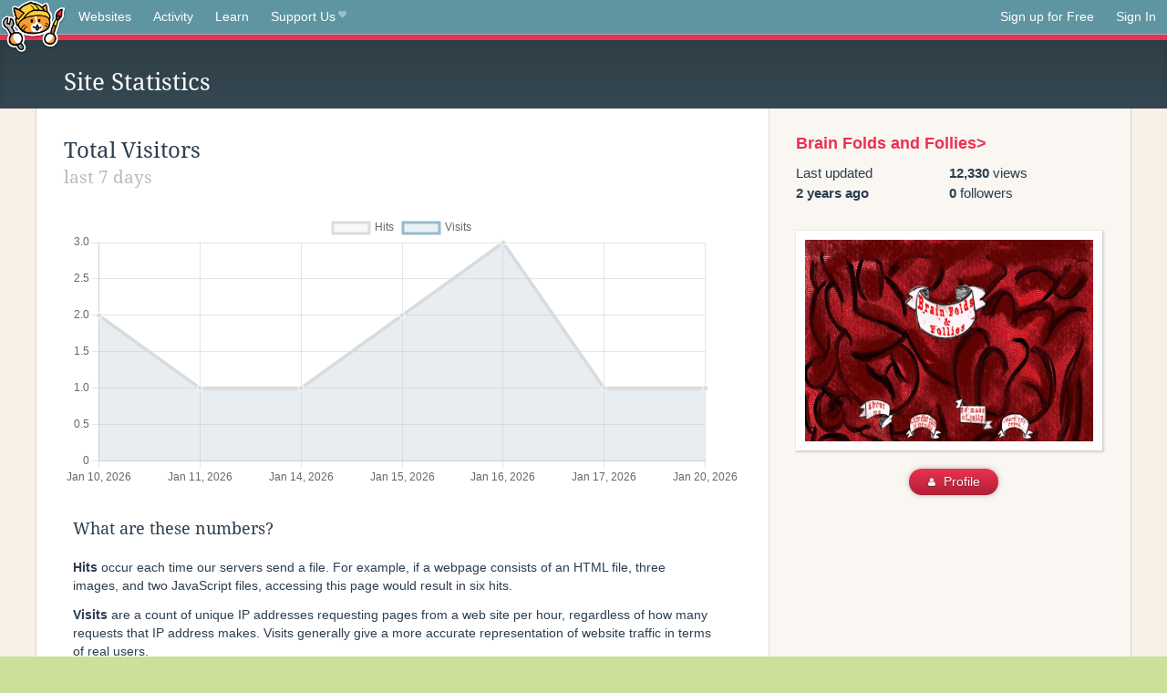

--- FILE ---
content_type: text/html;charset=utf-8
request_url: https://neocities.org/site/brainfoldsandfollies/stats
body_size: 4174
content:
<!doctype html>
<html lang="en">
  <head>
    <title>Neocities - Site stats for brainfoldsandfollies.neocities.org</title>

    <meta http-equiv="Content-Type" content="text/html; charset=UTF-8">
<meta name="description"        content="Create and surf awesome websites for free.">

<link rel="canonical" href="https://neocities.org/site/brainfoldsandfollies/stats">

<meta property="og:title"       content="Neocities">
<meta property="og:type"        content="website">
<meta property="og:image"       content="https://neocities.org/img/neocities-front-screenshot.jpg">
<meta property="og:description" content="Create and surf awesome websites for free.">

<link rel="icon" type="image/x-icon" href="/img/favicon.png">

<meta name="viewport" content="width=device-width, minimum-scale=1, initial-scale=1">


    <link href="/css/neo.css" rel="stylesheet" type="text/css" media="all">


    <script src="/js/jquery-1.11.0.min.js"></script>

    <script src="/js/highlight/highlight.min.js"></script>
    <link rel="stylesheet" href="/css/highlight/styles/tomorrow-night.css">
    <script>
      hljs.highlightAll()

      document.addEventListener('DOMContentLoaded', function() {
        var eventDateElements = document.querySelectorAll('.local-date-title');
        eventDateElements.forEach(function(element) {
          var timestamp = element.getAttribute('data-timestamp');
          var date = dayjs.unix(timestamp);
          var formattedDate = date.format('MMMM D, YYYY [at] h:mm A');
          element.title = formattedDate;
        });
      });
    </script>
  </head>

  <body class="interior">
    <div class="page">
      <header class="header-Base">

  <nav class="header-Nav clearfix" role="navigation">

    <a href="#!" title="show small screen nav" class="small-Nav">
      <img src="/img/nav-Icon.png" alt="navigation icon" />
    </a>

    <ul class="h-Nav constant-Nav">
        <li>
    <a href="/browse" id="browse-link">Websites</a>
    <script>
      document.addEventListener('DOMContentLoaded', () => {
        const browseLink = document.getElementById('browse-link');

        if (window.location.pathname === '/browse') {
          const params = new URLSearchParams(window.location.search);
          const persistParams = new URLSearchParams();
          const validPattern = /^[a-zA-Z0-9 ]+$/;

          ['sort_by', 'tag'].forEach(key => {
            if (params.has(key)) {
              const value = params.get(key);
              if (value.length <= 25 && validPattern.test(value)) {
                persistParams.set(key, value);
              }
            }
          });

          localStorage.setItem('browseQuery', persistParams.toString());
        }

        const savedQuery = localStorage.getItem('browseQuery');

        if (savedQuery) {
          browseLink.href = `/browse?${savedQuery}`;
        }
      });
    </script>
  </li>
  <li>
    <a href="/activity">Activity</a>
  </li>
  <li>
    <a href="/tutorials">Learn</a>
  </li>

    <li>
      <a href="/supporter">Support Us<i class="fa fa-heart"></i></i></a>
    </li>

    </ul>

    <ul class="status-Nav">
        <li>
          <a href="/#new" class="create-New">Sign up for Free</a>
        </li>
        <li>
          <a href="/signin" class="sign-In">Sign In</a>
        </li>
      </ul>
  </nav>

  <div class="logo int-Logo">
    <a href="/" title="back to home">
      <span class="hidden">Neocities.org</span>
      <img src="/img/cat.png" alt="Neocities.org" />
    </a>
  </div>
</header>

      
<div class="header-Outro with-columns">
  <div class="row content">
    <div class="col col-100">
      <h3>Site Statistics</h3>

      <div class="feed-filter">
      </div>
    </div>
  </div>
</div>

<div class="container news-feed">
  <div class="content misc-page columns right-col">
    <div class="col-left">
      <div class="col col-66">
        <!--
        <div class="row">


          <div class="col col-100 globe">
            <div id="earth_div"></div>
          </div>
          <!--
          <div class="col col-50" style="padding-right: 0;">
            <table class="table table-striped" id="latest-visitors">
              <tbody>
                <tr>
                  <td>
                      <span class="location">San Francisco, CA</span>
                      <a class="referrer" href=""><i class="fa fa-link"></i> neocities.org</a>
                  </td>
                  <td>
                    <span class="time">7:11PM</span>
                    <span class="paths"><a href="">/index</a>, <a href="">/links</a>, <a href="">/art</a></span>
                  </td>
                </tr>
                <tr>
                  <td>
                      <span class="location">Portland, OR</span>
                      <a class="referrer" href=""><i class="fa fa-search"></i> Google search</a>
                  </td>
                  <td>
                    <span class="time">7:11PM</span>
                    <span class="paths"><a href="">/index</a></span>
                  </td>
                </tr>
                <tr>
                  <td>
                      <span class="location">London, UK</span>
                      <a class="referrer" href=""><i class="fa fa-link"></i> Twitter URL</a>
                  </td>
                  <td>
                    <span class="time">7:11PM</span>
                    <span class="paths"><a href="">/index</a>, <a href="">/about</a></span>
                  </td>
                </tr>
                <tr>
                  <td>
                      <span class="location">Hong Kong, China</span>
                      <a class="referrer" href=""><i class="fa fa-search"></i> Google search</a>
                  </td>
                  <td>
                    <span class="time">7:11PM</span>
                    <span class="paths"><a href="">/index</a>, <a href="">/links</a>, <a href="">/art</a>, <a href="">/music</a></span>
                  </td>
                </tr>
                <tr>
                  <td>
                      <span class="location">San Francisco, CA</span>
                      <a class="referrer" href=""><i class="fa fa-link"></i> Facebook URL</a>
                  </td>
                  <td>
                    <span class="time">7:11PM - 4/27/15</span>
                    <span class="paths"><a href="">/index</a></span>
                  </td>
                </tr>
                <tr>
                  <td>
                      <span class="location">San Francisco, CA</span>
                      <a class="referrer" href=""><i class="fa fa-link"></i> neocities.org</a>
                  </td>
                  <td>
                    <span class="time">7:11PM - 4/27/15</span>
                    <span class="paths"><a href="">/index</a>, <a href="">/links</a>, <a href="">/art</a>, <a href="">/music</a>, <a href="">/about</a></span>
                  </td>
                </tr>
                <tr>
                  <td>
                      <span class="location">Portland, OR</span>
                      <a class="referrer" href=""><i class="fa fa-search"></i> Google search</a>
                  </td>
                  <td>
                    <span class="time">7:11PM - 4/27/15</span>
                    <span class="paths"><a href="">/index</a></span>
                  </td>
                </tr>
                <tr>
                  <td>
                      <span class="location">London, UK</span>
                      <a class="referrer" href=""><i class="fa fa-link"></i> Twitter URL</a>
                  </td>
                  <td>
                    <span class="time">7:11PM - 4/27/15</span>
                    <span class="paths"><a href="">/index</a>, <a href="">/about</a></span>
                  </td>
                </tr>
                <tr>
                  <td>
                      <span class="location">Hong Kong, China</span>
                      <a class="referrer" href=""><i class="fa fa-search"></i> Google search</a>
                  </td>
                  <td>
                    <span class="time">7:11PM - 4/27/15</span>
                    <span class="paths"><a href="">/index</a>, <a href="">/links</a>, <a href="">/art</a>, <a href="">/music</a>, <a href="">/tech</a>, <a href="">/about</a></span>
                  </td>
                </tr>
                <tr>
                  <td>
                      <span class="location">Hong Kong, China</span>
                      <a class="referrer" href=""><i class="fa fa-search"></i> Google search</a>
                  </td>
                  <td>
                    <span class="time">7:11PM - 4/27/15</span>
                    <span class="paths"><a href="">/index</a>, <a href="">/links</a>, <a href="">/art</a>, <a href="">/music</a></span>
                  </td>
                </tr>
              </tbody>
            </table>
          </div>

        </div>
        -->

        <h2>
          Total Visitors
          <small>
              last 7 days
          </small>
        </h2>


        <canvas id="myChart" style="width:100%;height:300px;display:block"></canvas>


        <div class="row">
          <div class="col col-100">
            <h3>What are these numbers?</h3>
            <p>
              <strong>Hits</strong> occur each time our servers send a file. For example, if a webpage consists of an HTML file, three images, and two JavaScript files, accessing this page would result in six hits. 
            </p>
            <p>
              <strong>Visits</strong> are a count of unique IP addresses requesting pages from a web site per hour, regardless of how many requests that IP address makes. Visits generally give a more accurate representation of website traffic in terms of real users.
            </p>

            <p>
              Due to bots, search engine crawlers, and proxy servers these numbers should not be considered completely accurate.
            </p>
          </div>
        </div>

        <!--
        <div class="row">
          <div class="col col-50">
            <h2>Top Paths <small>last 7 days</small></h2>
            <table class="table table-striped">
              <thead>
                <tr>
                  <th>Path</th>
                  <th>Visits</th>
                </tr>
              </thead>
              <tbody>
              </tbody>
            </table>
          </div>
          <div class="col col-50">
            <h2>Top Locations <small>last 7 days</small></h2>
            <table class="table table-striped">
              <thead>
                <tr>
                  <th>City</th>
                  <th>Visits</th>
                </tr>
              </thead>
              <tbody>
              </tbody>
            </table>
          </div>
        </div>

      -->
      </div>

      <div class="col col-33">
        <div class="news-site-info">
          <p class="site-url"><a href="https://brainfoldsandfollies.neocities.org" target="_blank">Brain Folds and Follies&gt;</a></p>
          <div class="stats">
            <div class="col col-50">
                Last updated<br><strong class="local-date-title" data-timestamp="1691447596">2 years ago</strong>
            </div>
            <div class="col col-50">
              <div><strong>12,330</strong> views</div>
              <div><strong>0</strong> followers</div>
            </div>
          </div>
        </div>

        <a href="https://brainfoldsandfollies.neocities.org" class="large-portrait" style="background-image:url(/site_screenshots/35/47/brainfoldsandfollies/index.html.540x405.webp);"></a>

        <div class="news-profile-button">
          <a href="/site/brainfoldsandfollies" class="btn-Action"><i class="fa fa-user"></i> Profile</a>
        </div>
      </div>
    </div>
  </div>
</div>

<!-- <script src="//www.webglearth.com/v2/api.js"></script> -->
<script src="/js/chart.js"></script>
<script>
  //OpenGL globe
  $(document).ready(function() {
    /*
    var options = {
      sky: true,
      atmosphere: false,
      dragging: true,
      tilting: true,
      center: [46.8011, 8.2266],
      zoom: 2
    }

    var earth = new WE.map('earth_div', options)
    earth.setView([20, -100], 2.07)

    // WE.tileLayer('http://{s}.tile.openstreetmap.org/{z}/{x}/{y}.png',{
    //  attribution: '© OpenStreetMap'
    //}).addTo(earth);

    WE.tileLayer('http://data.webglearth.com/natural-earth-color/{z}/{x}/{y}.jpg', {
      tileSize: 256,
      bounds: [[-85, -180], [85, 180]],
      minZoom: 0,
      maxZoom: 16,
      attribution: 'WebGL Earth Tiles',
      tms: true
    }).addTo(earth)




    // Start a simple rotation animation
    var before = null
    requestAnimationFrame(function animate(now) {
        var c = earth.getPosition()
        var elapsed = before? now - before: 0
        before = now
        earth.setCenter([c[0], c[1] + 0.1*(elapsed/30)])
        requestAnimationFrame(animate)
    });
    */

    const data = {
      labels: ["Jan 10, 2026","Jan 11, 2026","Jan 14, 2026","Jan 15, 2026","Jan 16, 2026","Jan 17, 2026","Jan 20, 2026"],
      datasets: [
        {
          label: 'Hits',
          backgroundColor: 'rgba(220,220,220,0.2)',
          fill: true,
          borderColor: 'rgba(220,220,220,1)',
          pointBackgroundColor: 'rgba(220,220,220,1)',
          pointBorderColor: '#fff',
          pointHoverBackgroundColor: '#fff',
          pointHoverBorderColor: 'rgba(220,220,220,1)',
          data: [2,1,1,2,3,1,1]
        },
        {
          label: 'Visits',
          backgroundColor: 'rgba(151,187,205,0.2)',
          fill: true,
          borderColor: 'rgba(151,187,205,1)',
          pointBackgroundColor: 'rgba(151,187,205,1)',
          pointBorderColor: '#fff',
          pointHoverBackgroundColor: '#fff',
          pointHoverBorderColor: 'rgba(151,187,205,1)',
          data: [2,1,1,2,3,1,1]
        }
      ]
    };

    const ctx = $("#myChart").get(0).getContext("2d");

    const config = {
      type: 'line',
      data: data,
      options: {
        responsive: true,
        scales: {
          x: {
            beginAtZero: true
          },
          y: {
            beginAtZero: true
          }
        },
        plugins: {
          tooltip: {
            mode: "index",
            intersect: false,
            bodyFont: {
              size: 14,
            },
            bodyAlign: 'right',
            titleFont: {
              size: 14,
            },
            callbacks: {
              afterTitle: function(context) {
                let tooltipData = [];
                if (context.length > 0) {
                  const index = context[0].dataIndex;
                }
                return tooltipData;
              }
            }
          }
        }
      }
    };

    const myLineChart = new Chart(ctx, config);
  });

  </script>

    </div>
    <footer class="footer-Base">
      <aside class="footer-Outro">
  <div class="footer-Content">
    <div class="row">
      <p class="tiny col credits">
        <a href="https://neocities.org" title="Neocities.org" style="text-decoration:none;">Neocities</a> is <a href="https://github.com/neocities" title="Neocities on GitHub">open source</a>. Follow us on <a href="https://bsky.app/profile/neocities.org">Bluesky</a>
      </p>
      <nav class="footer-Nav col">
        <ul class="tiny h-Nav">
          <li><a href="/about">About</a></li>
          <li><a href="/donate">Donate</a></li>
          <li><a href="/cli">CLI</a></li>
            <li><a href="//blog.neocities.org">Blog</a></li>
            <li><a href="/api">API</a></li>
            <li><a href="/press">Press</a></li>
          <li><a href="http://status.neocitiesops.net/">Status</a></li>
          <li><a href="/terms" rel="nofollow">Terms</a></li>
          <li><a href="/contact" rel="nofollow">Contact</a></li>
        </ul>
      </nav>
    </div>
  </div>
</aside>

    </footer>

    <script src="/js/underscore-min.js"></script>
    <script src="/js/nav.min.js"></script>
    <script src="/js/bootstrap.min.js"></script>
    <script src="/js/typeahead.bundle.js"></script>
    <script src="/js/dayjs.min.js"></script>
    
    <script>
      $("a#like").tooltip({html: true})
      $("a.comment_like").tooltip({html: true})
      $('#shareButton').popover({html: true})
      $('#tipButton').popover({html: true})

      $('.typeahead').typeahead({
        minLength: 2,
        highlight: true
      }, {
        name: 'tags',
        source: function(query, callback) {
          $.get('/tags/autocomplete/'+query+'.json', function(data) {
            var suggestions = JSON.parse(data)
            var suggestionObjects = []
            for(var i=0; i<suggestions.length; i++)
              suggestionObjects.push({value: suggestions[i]})

            callback(suggestionObjects)
          })
        }
      }).on('typeahead:selected', function(e) {
        e.target.form.submit()
      })
    </script>
  </body>
</html>
